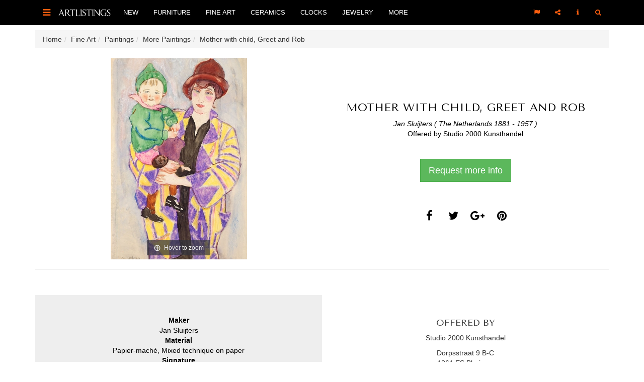

--- FILE ---
content_type: text/html; charset=UTF-8
request_url: https://www.artlistings.com/Fine-Art/Paintings/More-Paintings/Mother-with-child.-Greet-and-Rob
body_size: 5040
content:
<!DOCTYPE html>
<html lang="en">
<head>
        
    <meta charset="utf-8">
    <meta http-equiv="X-UA-Compatible" content="IE=edge">
    <meta name="viewport" content="width=device-width, initial-scale=1, user-scalable=no, minimal-ui">

                        <link rel="alternate" href="http://www.artlistings.com/nl/Fine-Art/Schilderijen/Meer-Schilderijen/Moeder-met-kind-op-de-arm.-Greet-met-Rob" hreflang="nl-nl" />
            <link rel="alternate" href="http://www.artlistings.com/Fine-Art/Paintings/More-Paintings/Mother-with-child.-Greet-and-Rob" hreflang="en" />

        

                                    

                    <title>Mother with child, Greet and Rob - Jan Sluijters | ArtListings</title>
            <meta property="og:title" content="Mother with child, Greet and Rob - Jan Sluijters" />
        

        
        <meta property="og:url" content="http://www.artlistings.com/Fine-Art/Paintings/More-Paintings/Mother-with-child.-Greet-and-Rob" />
                                <meta property="og:image" content="https://images.artimin.com/i-f/700/1400/1:1/24325.jpg" />
        
    

    <link href='https://fonts.googleapis.com/css?family=Tenor+Sans' rel='stylesheet' type='text/css'>
            <link href="/css/c023d6d.css?v=1.4" rel="stylesheet" type="text/css" />
    
    <script>
        (function(i,s,o,g,r,a,m){i['GoogleAnalyticsObject']=r;i[r]=i[r]||function(){
            (i[r].q=i[r].q||[]).push(arguments)},i[r].l=1*new Date();a=s.createElement(o),
            m=s.getElementsByTagName(o)[0];a.async=1;a.src=g;m.parentNode.insertBefore(a,m)
        })(window,document,'script','//www.google-analytics.com/analytics.js','ga');

        ga('create', 'UA-642210-24', 'auto');
        ga('send', 'pageview');

    </script>
    <script>
        (function(h,o,t,j,a,r){
            h.hj=h.hj||function(){(h.hj.q=h.hj.q||[]).push(arguments)};
            h._hjSettings={hjid:317703,hjsv:5};
            a=o.getElementsByTagName('head')[0];
            r=o.createElement('script');r.async=1;
            r.src=t+h._hjSettings.hjid+j+h._hjSettings.hjsv;
            a.appendChild(r);
        })(window,document,'//static.hotjar.com/c/hotjar-','.js?sv=');
    </script>

</head>
<body id="artlistings">

<div id="q-search-panel">
    <a href="#" class="q-close-icon q-close-search-panel"><i class="fa fa-close"></i></a>
    <div class="clear"></div>

    <form class="navbar-form" method="get" role="search" action="/Search" id="general_search">

        <input class="q-search-text" autofocus="" tabindex="1" size="" autocomplete="off" placeholder="Keyword" name="SearchText" id="srch-term" value="" />
        <input type="hidden" name="SortBy" value="date" />
        <p class="q-search-label">Type search term &amp; press return</p>

    </form>

</div>


<div class="header-container navbar-fixed-top" style=" border-bottom: 0px solid #000; background-color: #000;">
    <div class="container" style="position: relative;">

        <div class="navbar-header">


            <div style="float: left;">
                <a href="#sidebar-toggle" id="sidebar-toggle" class="navbar-brand">
                    <i class="fa fa-bars"></i>
                </a>
            </div>

            <div style="float: left; margin-left: 0px;">
                <a href="/">
                    <img src="/bundles/artiminartlistings/images/logoal.png" class="" alt="ArtListings" style="margin-top: 15px; height: 20px; margin-right: 10px;" />
                </a>
            </div>


        </div>

        <ul class="nav navbar-nav yamm hidden-xs hidden-sm navbar-left">

                                        
                <li>
                    <a href="/New" class="dropdown-toggle nav-item" data-hover="dropdown" data-delay="0">New</a>

                </li>

                            
                <li>
                    <a href="/Furniture" class="dropdown-toggle nav-item" data-hover="dropdown" data-delay="0">Furniture</a>

                </li>

                            
                <li>
                    <a href="/Fine-Art" class="dropdown-toggle nav-item" data-hover="dropdown" data-delay="0">Fine Art</a>

                </li>

                            
                <li>
                    <a href="/Ceramics" class="dropdown-toggle nav-item" data-hover="dropdown" data-delay="0">Ceramics</a>

                </li>

                            
                <li>
                    <a href="/Clocks" class="dropdown-toggle nav-item" data-hover="dropdown" data-delay="0">Clocks</a>

                </li>

                            
                <li>
                    <a href="/Jewelry" class="dropdown-toggle nav-item" data-hover="dropdown" data-delay="0">Jewelry</a>

                </li>

            


            <li class="dropdown yamm">
                <a href="#" class="dropdown-toggle nav-item" data-hover="dropdown" data-delay="0">More</a>


                <ul class="dropdown-menu">
                    <li class="">
                        <div class="yamm-content">
                                                                                                                        <a class="nav-item" href="/Events">Events</a><br />
                                                                                            <a class="nav-item" href="/Creators">Creators</a><br />
                                                                                            <a class="nav-item" href="/Destinations">Destinations</a><br />
                                                    </div>
                    </li>
                </ul>
            </li>
        </ul>

        <ul class="nav yamm navbar-nav navbar-right">
            <li class="pull-right">
                <a href="#search" class=""><i class="fa fa-search"></i></a>
            </li>
            <li class="dropdown pull-right hidden-xs hidden-sm">
                <a href="#" class="dropdown-toggle q-nav-item" data-hover="dropdown" data-delay="0"><i class="fa fa-info" style="padding-left: 2px; padding-right: 2px;"></i></a>
                <ul class="dropdown-menu">

                    <li class="">

                        <div class="yamm-content">
                            <ul class="list-unstyled q-dropdown-menu-list">
                                                                                                                                        <li><a class="btn btn-quote-black" href="/About">About</a></li>
                                                                                                        <li><a class="btn btn-quote-black" href="/For-Dealers">For Dealers</a></li>
                                                                                                        <li><a class="btn btn-quote-black" href="/Contact">Contact</a></li>
                                
                            </ul>
                        </div>
                    </li>
                </ul>
            </li>


            <li class="dropdown pull-right hidden-xs hidden-sm">
                <a href="#" class="dropdown-toggle q-nav-item" data-hover="dropdown" data-delay="0"><i class="fa fa-share-alt"></i></a>
                <ul class="dropdown-menu">
                    <li class="">
                        <div class="yamm-content">
                            <div style="width: 250px;">
                                <a class="btn btn-lg btn-block btn-social btn-facebook follow-facebook" target="_blank" href="https://www.facebook.com/ArtListings">
                                    <i class="fa fa-facebook"></i> Facebook
                                </a>
                                <a class="btn btn-lg btn-block btn-social btn-twitter follow-twitter" target="_blank" href="https://twitter.com/artlistings">
                                    <i class="fa fa-twitter"></i> Twitter
                                </a>
                                <a class="btn btn-lg btn-block btn-social btn-instagram follow-instagram" target="_blank" href="https://instagram.com/artlistings">
                                    <i class="fa fa-instagram"></i> Instagram
                                </a>

                            </div>
                        </div>
                    </li>
                </ul>

            </li>

            <li class="dropdown pull-right hidden-xs hidden-sm">
                <a href="#" class="dropdown-toggle q-nav-item" data-hover="dropdown" data-delay="0"><i class="fa fa-flag"></i></a>

                <ul class="dropdown-menu">

                    <li class="">

                        <div class="yamm-content">
                            <ul class="list-unstyled q-dropdown-menu-list">
                                
                                    <li><a href="http://www.artlistings.com/nl/Fine-Art/Schilderijen/Meer-Schilderijen/Moeder-met-kind-op-de-arm.-Greet-met-Rob">Nederlands</a></li>
                                    <li><a href="http://www.artlistings.com/Fine-Art/Paintings/More-Paintings/Mother-with-child.-Greet-and-Rob">English</a></li>

                                
                            </ul>
                        </div>
                    </li>
                </ul>

            </li>
        </ul>
    </div>
</div>


<div style="margin-top: 15px;">



    
        <div class="container hidden-xs">
              <ul id="wo-breadcrumbs" class="breadcrumb" itemscope itemtype="http://data-vocabulary.org/Breadcrumb"><li><a href="/" itemprop="url"><span itemprop="title">Home</span></a><span class='separator'></span></li><li itemprop="child"><a href="/Fine-Art" itemprop="url"><span itemprop="title">Fine Art</span></a><span class='separator'></span></li><li itemprop="child"><a href="/Fine-Art/Paintings" itemprop="url"><span itemprop="title">Paintings</span></a><span class='separator'></span></li><li itemprop="child"><a href="/Fine-Art/Paintings/More-Paintings" itemprop="url"><span itemprop="title">More Paintings</span></a><span class='separator'></span></li><li itemprop="child"><span itemprop="title">Mother with child, Greet and Rob</span></li></ul>
        </div>


                    
    
    
    
                                

        <div class="container" id="product">
        <a class="btn btn-default return-to-search" style="margin-top: 0px;margin-bottom: 30px;display: none"  href="#"><i class="fa fa-long-arrow-left" aria-hidden="true"></i> Return to search results</a>

                <div class="">
            <div class="col-xs-12 col-md-6 text-center no-padding two-col-page-left " style="margin-bottom: 0px; height: auto;">

                <a href="https://images.artimin.com/i-f/2000/2000/1:1/24325.jpg" id="product-images" class="MagicZoom" data-options=" "><img alt="Mother with child, Greet and Rob - Jan Sluijters" style="width: 100%; max-height: 400px;" class="two-col-page-left-img" src="https://images.artimin.com/i-f/600/400/1:1/24325.jpg" /></a>




            </div>
            <div class="col-xs-12 col-md-6 text-center two-col-page-right  no-padding" style="height: auto;">


                <!--
                <div style="font-size: 20px; text-transform: uppercase;">
                    <a href="/designers/1191-hermes">Herm&egrave;s</a>
                </div>
                -->
                <div class="two-col-page-right-center">
                    <div style="padding: 20px;">

                        <h1>
                            Mother with child, Greet and Rob
                        </h1>
                        <div class="clear"></div>


                                                    <div style="font-style: italic">Jan Sluijters

                                (                                    The Netherlands
                                                                                                    1881
                                                                                                                                            -
                                                                                                                                                                                                                                            1957
                                )
                            </div>
                        

                        
                        <p>Offered by <a href="/Destinations/The-Netherlands/Blaricum/Studio-2000-Kunsthandel">Studio 2000 Kunsthandel</a></p>

                        <div class="two-col-page-right-buttons">
                            <a class="btn btn-success btn-lg makeInquiry" style="color: #fff" data-remote="/artimin/inquiry/83441" data-toggle="lightbox" data-title="Make an inquiry" href="#">Request more info</a>


                        </div>


                        <div class="clear"></div>
                        <br /><br />




                        
<span class="fa-stack fa-lg share-social-icon">
    <a class="share_social" share_type="facebook" target="_blank" href="#">
        <i class="fa fa-circle fa-stack-2x"></i>
        <i class="fa fa-facebook fa-stack-1x fa-inverse"></i>
    </a>
</span>

<span class="fa-stack fa-lg share-social-icon">
    <a class="share_social" share_type="twitter" target="_blank" href="#">
        <i class="fa fa-circle fa-stack-2x"></i>
        <i class="fa fa-twitter fa-stack-1x fa-inverse"></i>
    </a>
</span>

<span class="fa-stack fa-lg share-social-icon">
    <a class="share_social" share_type="gplus" target="_blank" href="#">
        <i class="fa fa-circle fa-stack-2x"></i>
        <i class="fa fa-google-plus fa-stack-1x fa-inverse"></i>
    </a>
</span>

<span class="fa-stack fa-lg share-social-icon">
    <a class="share_social" share_type="pinterest" target="_blank" href="#">
        <i class="fa fa-circle fa-stack-2x"></i>
        <i class="fa fa-pinterest fa-stack-1x fa-inverse"></i>
    </a>
</span>



                    </div>

                </div>
                <div class="clear"></div>
            </div>
            <div class="clear"></div>




        </div>
        

        <hr />



        <div class="two-col-page-text">
            
                            <div class="product-html">
                    <div class="ezxmltext-field"><?xml version="1.0"?>
<section><paragraph><literal class="html"/></paragraph></section>
</div>

                </div>
                    </div>

        <div style="margin-bottom: 60px">
            <div class="col-xs-12 col-sm-6 no-padding" style="height: 300px;margin-bottom: 0px; background-color: #eee; color: #000">

                <div class="two-col-page-left-center">


                    <dl class="noPadding text-center">
                        
                        <dt>Maker</dt><dd>Jan Sluijters</dd>
                                                                                                    <dt>Material</dt>
                            <dd>
                                Papier-maché, Mixed technique on paper
                            </dd>
                        
                                                    <dt>Signature</dt><dd>below left</dd>
                                                <dt>Reference</dt><dd>100-207</dd>


                                                    <dt>Sizes</dt><dd>63.5 x 42 cm</dd>
                        

                        

                    </dl>

                </div>



            </div>
            <div class="col-xs-12 col-sm-6 two-col-page-left text-center  no-padding" style="margin-bottom: 0px;">

                <div class="two-col-page-right2-center">
                    <h2>Offered by</h2>

                    <p><a href="/Destinations/The-Netherlands/Blaricum/Studio-2000-Kunsthandel">Studio 2000 Kunsthandel</a></p>


                                            Dorpsstraat 9 B-C<br />
                    
                    


                                        

                    1261 ES <a href="/Destinations/The-Netherlands/Blaricum">Blaricum</a><br />
                    <a href="/Destinations/The-Netherlands">The Netherlands</a>

                    <br /><br />

                                            +31 356409432 <br />
                                        
                                            http://www.studio2000.nl/ <br />
                                        <br />

                    <p><a href="/Destinations/The-Netherlands/Blaricum/Studio-2000-Kunsthandel">Gallery profile</a></p>
                </div>

            </div>

            <div class="clear"></div>
        </div>


        <h2 class="text-center">Discover also</h2>
        <hr class="artlistings" />
        <div class="row discover-also">
            

                            

                <div class="col-xs-6 col-sm-3 text-center product-container product">


                    

        
    
    

    
                

    

                    



        
                            
    
            <div style="position: relative">
        <div style="position: absolute; top: 0; right: 0" class="product-container-info hidden-xs">
            <span class="fa-stack fa-xs product-container-social-icon">
                    <a data-remote="/artimin/inquiry/83037" data-toggle="lightbox" data-title="Make an inquiry" href="#" class="makeInquiry">
                        <i class="fa fa-circle fa-stack-2x icon-light-grey"></i>
                        <i class="fa fa-envelope-o fa-stack-1x fa-inverse"></i>
                    </a>
            </span>
    </div>

    <div style="margin-left: 10px; margin-right: 10px;">
                    <div style="height: 200px; width: 100%; text-align: center;" class="text-center product-block-info">
                <a href="/Fine-Art/Paintings/More-Paintings/Henriette-Ronner-Knip.-painting-of-a-Dog-with-pups" title="Henriëtte Ronner-Knip, painting of a Dog with pups - Henriette Ronner-Knip">
                    <img style=" margin: 0 auto;" alt="Henriëtte Ronner-Knip, painting of a Dog with pups - Henriette Ronner-Knip" class="img-responsive" data-align="center" src="https://images.artimin.com/i-f/200/200/1:1/5336.jpg" />
                </a>
            </div>
        
                    <div style="height: 50px; text-align: center; margin-top: 10px; margin-bottom: 15px; border-top: 1px solid #dedede">
                <div style="text-align: center; margin-top: 10px;">

                    <div class="product-container-title"><a href="/Fine-Art/Paintings/More-Paintings/Henriette-Ronner-Knip.-painting-of-a-Dog-with-pups" title="Henriëtte Ronner-Knip, painting of a Dog with pups - Henriette Ronner-Knip">Henriëtte Ronner-Knip, painting of a Dog with pups</a></div>
                </div>
            </div>

            </div>

    <div class="clear"></div>

    </div>
                </div>

                            

                <div class="col-xs-6 col-sm-3 text-center product-container product">


                    

        
    
    

    

        



        
                            
    
            <div style="position: relative">
        <div style="position: absolute; top: 0; right: 0" class="product-container-info hidden-xs">
            <span class="fa-stack fa-xs product-container-social-icon">
                    <a data-remote="/artimin/inquiry/176402" data-toggle="lightbox" data-title="Make an inquiry" href="#" class="makeInquiry">
                        <i class="fa fa-circle fa-stack-2x icon-light-grey"></i>
                        <i class="fa fa-envelope-o fa-stack-1x fa-inverse"></i>
                    </a>
            </span>
    </div>

    <div style="margin-left: 10px; margin-right: 10px;">
                    <div style="height: 200px; width: 100%; text-align: center;" class="text-center product-block-info">
                <a href="/Fine-Art/Sculptures/Figurative-Sculptures/Frenchg-bronze-gladiator-figure" title="Frenchg bronze gladiator figure">
                    <img style=" margin: 0 auto;" alt="Frenchg bronze gladiator figure" class="img-responsive" data-align="center" src="https://images.artimin.com/i-f/200/200/1:1/220414.jpg" />
                </a>
            </div>
        
                    <div style="height: 50px; text-align: center; margin-top: 10px; margin-bottom: 15px; border-top: 1px solid #dedede">
                <div style="text-align: center; margin-top: 10px;">

                    <div class="product-container-title"><a href="/Fine-Art/Sculptures/Figurative-Sculptures/Frenchg-bronze-gladiator-figure" title="Frenchg bronze gladiator figure">Frenchg bronze gladiator figure</a></div>
                </div>
            </div>

            </div>

    <div class="clear"></div>

    </div>
                </div>

                            

                <div class="col-xs-6 col-sm-3 text-center product-container product">


                    

        
    
    

    

        



        
                            
    
            <div style="position: relative">
        <div style="position: absolute; top: 0; right: 0" class="product-container-info hidden-xs">
            <span class="fa-stack fa-xs product-container-social-icon">
                    <a data-remote="/artimin/inquiry/79237" data-toggle="lightbox" data-title="Make an inquiry" href="#" class="makeInquiry">
                        <i class="fa fa-circle fa-stack-2x icon-light-grey"></i>
                        <i class="fa fa-envelope-o fa-stack-1x fa-inverse"></i>
                    </a>
            </span>
    </div>

    <div style="margin-left: 10px; margin-right: 10px;">
                    <div style="height: 200px; width: 100%; text-align: center;" class="text-center product-block-info">
                <a href="/Fine-Art/Sculptures/More-Sculptures/An-Art-Deco-bronze-marble-and-ivory-sculpture-of-a-car.-circa-1920" title="An Art Deco bronze marble and ivory sculpture of a car, circa 1920.">
                    <img style=" margin: 0 auto;" alt="An Art Deco bronze marble and ivory sculpture of a car, circa 1920." class="img-responsive" data-align="center" src="https://images.artimin.com/i-f/200/200/1:1/18108.jpg" />
                </a>
            </div>
        
                    <div style="height: 50px; text-align: center; margin-top: 10px; margin-bottom: 15px; border-top: 1px solid #dedede">
                <div style="text-align: center; margin-top: 10px;">

                    <div class="product-container-title"><a href="/Fine-Art/Sculptures/More-Sculptures/An-Art-Deco-bronze-marble-and-ivory-sculpture-of-a-car.-circa-1920" title="An Art Deco bronze marble and ivory sculpture of a car, circa 1920.">An Art Deco bronze marble and ivory sculpture of a car, circ...</a></div>
                </div>
            </div>

            </div>

    <div class="clear"></div>

    </div>
                </div>

                            

                <div class="col-xs-6 col-sm-3 text-center product-container product">


                    

        
    
    

    

        



        
                            
    
            <div style="position: relative">
        <div style="position: absolute; top: 0; right: 0" class="product-container-info hidden-xs">
            <span class="fa-stack fa-xs product-container-social-icon">
                    <a data-remote="/artimin/inquiry/184133" data-toggle="lightbox" data-title="Make an inquiry" href="#" class="makeInquiry">
                        <i class="fa fa-circle fa-stack-2x icon-light-grey"></i>
                        <i class="fa fa-envelope-o fa-stack-1x fa-inverse"></i>
                    </a>
            </span>
    </div>

    <div style="margin-left: 10px; margin-right: 10px;">
                    <div style="height: 200px; width: 100%; text-align: center;" class="text-center product-block-info">
                <a href="/Fine-Art/Paintings/More-Paintings/Pieretto-Bianco-View-of-Venice" title="Pieretto Bianco: View of Venice">
                    <img style=" margin: 0 auto;" alt="Pieretto Bianco: View of Venice" class="img-responsive" data-align="center" src="https://images.artimin.com/i-f/200/200/1:1/243054.jpg" />
                </a>
            </div>
        
                    <div style="height: 50px; text-align: center; margin-top: 10px; margin-bottom: 15px; border-top: 1px solid #dedede">
                <div style="text-align: center; margin-top: 10px;">

                    <div class="product-container-title"><a href="/Fine-Art/Paintings/More-Paintings/Pieretto-Bianco-View-of-Venice" title="Pieretto Bianco: View of Venice">Pieretto Bianco: View of Venice</a></div>
                </div>
            </div>

            </div>

    <div class="clear"></div>

    </div>
                </div>

            
            <div class="clear"></div>


        </div>

        <div class="clear"></div>

    </div>

            <script>
            var pv = {type:"product", id:"11482"};
        </script>
    



    <div class="clear"></div>
<div class="general-follow-us">

    <div class="container text-center">

        <h2>Follow ArtListings</h2>
        <hr class="artlistings" />
        <span class="fa-stack fa-lg homepage-social-icon">
            <a href="https://www.facebook.com/ArtListings/" target="_blank">
                <i class="fa fa-circle fa-stack-2x"></i><i class="fa fa-facebook fa-stack-1x fa-inverse"></i>
            </a>
        </span>
        <span class="fa-stack fa-lg homepage-social-icon">
            <a href="https://www.instagram.com/artlistings/" target="_blank">
                <i class="fa fa-circle fa-stack-2x"></i>
                <i class="fa fa-instagram fa-stack-1x fa-inverse"></i>
            </a>
        </span>
        <span class="fa-stack fa-lg homepage-social-icon">
            <a href="https://www.twitter.com/artlistings/" target="_blank">
                <i class="fa fa-circle fa-stack-2x"></i>
                <i class="fa fa-twitter fa-stack-1x fa-inverse"></i>
            </a>
        </span>
        
    </div>

</div>

    <div class="footer">

        <div class="container">

            <div class="row">

                <div class="col-xs-12 col-sm-3">

                    <div class="footer-title">

                        Fine art &amp; antiques
                    </div>
                    <ul>

                        
                                                    
                                                                                            <li>
                                    <a href="/Furniture">Furniture</a>

                                </li>
                                                    
                                                                                            <li>
                                    <a href="/Fine-Art">Fine Art</a>

                                </li>
                                                    
                                                                                            <li>
                                    <a href="/Ceramics">Ceramics</a>

                                </li>
                                                    
                                                                                            <li>
                                    <a href="/Clocks">Clocks</a>

                                </li>
                                                    
                                                                                            <li>
                                    <a href="/Jewelry">Jewelry</a>

                                </li>
                                                    
                    </ul>


                </div>
                <div class="col-xs-12 col-sm-3">

                    <div class="footer-title">

                        More
                    </div>
                    <ul>

                        

                                                        <li>
                                <a href="/Events">Events</a>

                            </li>

                        

                                                        <li>
                                <a href="/Creators">Creators</a>

                            </li>

                        

                                                        <li>
                                <a href="/Destinations">Destinations</a>

                            </li>

                        
                    </ul>

                </div>
                <div class="col-xs-12 col-sm-3">
                    <div class="footer-title">

                        About ArtListings
                    </div>
                    <ul>

                        

                                                        <li>
                                <a href="/About">About</a>

                            </li>

                        

                                                        <li>
                                <a href="/For-Dealers">For Dealers</a>

                            </li>

                        

                                                        <li>
                                <a href="/Contact">Contact</a>

                            </li>

                        
                    </ul>

                </div>
                <div class="col-xs-12 col-sm-3">
                    <div class="footer-title">

                        Subscribe to our newsletter
                    </div>

                    <div class="add-to-mailing-container" remote-url="/artimin/mailing/add"></div>

                </div>


            </div>



        </div>


    </div>

    <div class="site-by-artimin">

        <p>Site by <a href="http://www.artimin.com">Artimin</a></p>
    </div>


</div>

<div id="sidebar-wrapper">

    <div class="sidebar-wrapper-container">


        <div class="close-icon">
            <a href="#" class="close-icon close-sidebar"><i class="fa fa-close"></i></a>
        </div>
        <div class="clear"></div>
        <ul class="sidebar-nav">

        </ul>

        <div class="sidebar-social">
            <span class="bold-uppercase">Follow ArtListings</span>
            <br />
            <div class="sidebar-social-icons">
                <a target="_blank" href="https://www.facebook.com/ArtListings" class="follow-facebook"><i class="fa fa-facebook"></i></a>
                <a target="_blank" href="https://www.twitter.com/artlistings" class="follow-twitter"><i class="fa fa-twitter"></i></a>
                <a target="_blank" href="https://www.instagram.com/artlistings" class="follow-instagram"><i class="fa fa-instagram"></i></a>

            </div>
        </div>
    </div>
</div>



    <script src="/js/6b288e4.js?v=1.4"></script>

</body>
</html>


--- FILE ---
content_type: text/html; charset=UTF-8
request_url: https://www.artlistings.com/artimin/mailing/add
body_size: 591
content:
    

<form action="/artimin/mailing/add" method="post"  name="add-to-mailing-form" id="add-to-mailing-form" novalidate>
    <div class="clear"></div>
    <div class="add-to-mailing-name">

        <div class="form-group"><label class="control-label required" for="MailingType_firstName">First name</label><input type="text" id="MailingType_firstName" name="MailingType[firstName]" required="required" class="form-control" /></div>
        <div class="form-group"><label class="control-label required" for="MailingType_lastName">Last name</label><input type="text" id="MailingType_lastName" name="MailingType[lastName]" required="required" class="form-control" /></div>
    </div>

    <div class="form-group"><label class="control-label required" for="MailingType_email">E-mail</label><input type="email" id="MailingType_email" name="MailingType[email]" required="required" class="form-control" /></div>


    <div class="form-group"><button type="submit" id="MailingType_save" name="MailingType[save]" data-loading-text="Loading..." class="submit-loader btn-custom btn">Send</button></div>

    <p>
        By clicking send, you agree to receive the latest news from ArtListings.
    </p>
    <input type="hidden" id="MailingType_ezxform_token" name="MailingType[ezxform_token]" value="69JwOhBlMgp2bgI097OObkWS-KMKmK6MWgAclDczygU" /></form>





